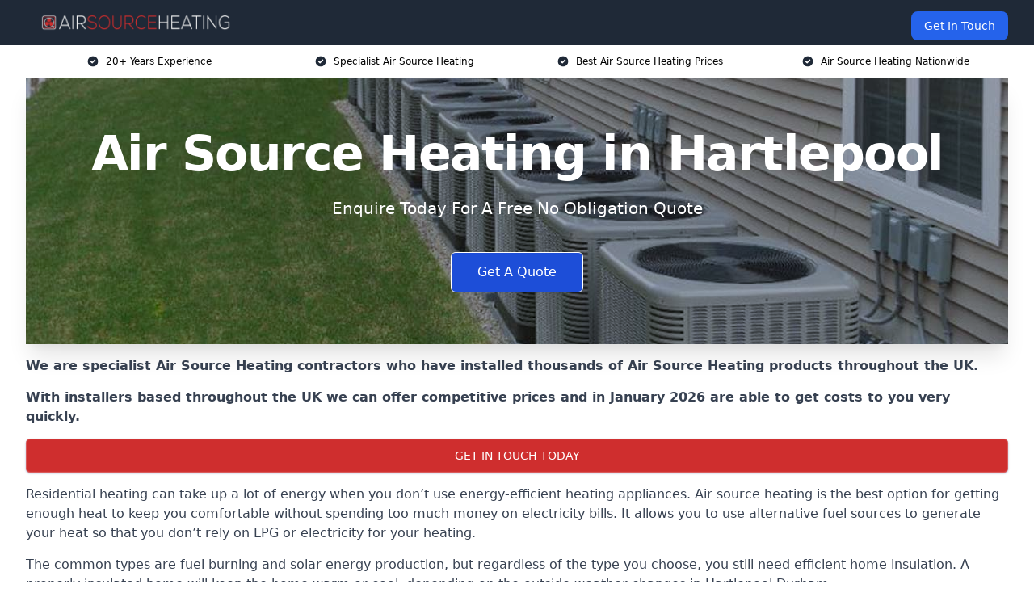

--- FILE ---
content_type: application/javascript; charset=utf-8
request_url: https://air-source-heating.uk/wp-content/plugins/easy-table-of-contents/assets/js/smooth_scroll.min.js?ver=2.0.66.1
body_size: 79
content:
jQuery(document).ready(function(){var t=!1;void 0!==eztoc_smooth_local.JumpJsLinks&&1===parseInt(eztoc_smooth_local.JumpJsLinks)&&(t=!0),document.querySelectorAll(".ez-toc-link").forEach(t=>{t=t.replaceWith(t.cloneNode(!0))}),document.querySelectorAll(".ez-toc-section").forEach(t=>{t.setAttribute("ez-toc-data-id","#"+decodeURI(t.getAttribute("id")))}),jQuery("a.ez-toc-link").click(function(){let e=jQuery(this).attr("data-href"),i=jQuery(this).attr("href");if(1===parseInt(eztoc_smooth_local.add_request_uri)){if(jQuery(this).attr("data-href")){let r=jQuery(this).attr("data-href").split("#");r&&r.length>1&&(e=`#${r[1]}`)}if(jQuery(this).attr("href")){let a=jQuery(this).attr("href").split("#");a&&a.length>1&&(i=`#${a[1]}`)}}let l=t?e:i,o=jQuery("#wpadminbar"),s=jQuery("header"),h=0;if(parseInt(eztoc_smooth_local.scroll_offset)>30&&(h=parseInt(eztoc_smooth_local.scroll_offset)),o.length&&(h+=o.height()),(s.length&&"fixed"==s.css("position")||"sticky"==s.css("position"))&&(h+=s.height()),jQuery('[ez-toc-data-id="'+decodeURI(l)+'"]').length>0&&(h=jQuery('[ez-toc-data-id="'+decodeURI(l)+'"]').offset().top-h),jQuery("html, body").animate({scrollTop:h},500),t)return!1})});